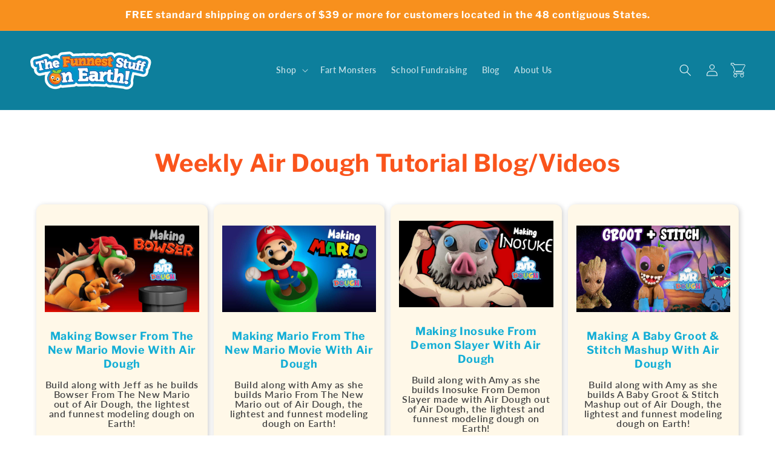

--- FILE ---
content_type: text/css
request_url: https://scentcoinc.com/cdn/shop/t/20/assets/base.css?v=139811983118645693231756227038
body_size: 9879
content:
/** Shopify CDN: Minification failed

Line 2956:16 Expected "]" to go with "["

**/
/* Color custom properties */

:root,
.color-background-1 {
    --color-foreground: var(--color-base-text);
    --color-background: var(--color-base-background-1);
    --gradient-background: var(--gradient-base-background-1);
}

.color-background-2 {
    --color-background: var(--color-base-background-2);
    --gradient-background: var(--gradient-base-background-2);
}

.color-inverse {
    --color-foreground: var(--color-base-background-1);
    --color-background: var(--color-base-text);
    --gradient-background: rgb(var(--color-base-text));
}

.color-accent-1 {
    --color-foreground: var(--color-base-solid-button-labels);
    --color-background: var(--color-base-accent-1);
    --gradient-background: var(--gradient-base-accent-1);
}

.color-accent-2 {
    --color-foreground: var(--color-base-solid-button-labels);
    --color-background: var(--color-base-accent-2);
    --gradient-background: var(--gradient-base-accent-2);
}

.color-foreground-outline-button {
    --color-foreground: var(--color-base-outline-button-labels);
}

.color-foreground-accent-1 {
    --color-foreground: var(--color-base-accent-1);
}

.color-foreground-accent-2 {
    --color-foreground: var(--color-base-accent-2);
}

:root,
.color-background-1 {
    --color-link: var(--color-base-outline-button-labels);
    --alpha-link: 0.85;
}

.color-background-2,
.color-inverse,
.color-accent-1,
.color-accent-2 {
    --color-link: var(--color-foreground);
    --alpha-link: 0.7;
}

:root,
.color-background-1 {
    --color-button: var(--color-base-accent-1);
    --color-button-text: var(--color-base-solid-button-labels);
    --alpha-button-background: 1;
    --alpha-button-border: 1;
}

.color-background-2,
.color-inverse,
.color-accent-1,
.color-accent-2 {
    --color-button: var(--color-foreground);
    --color-button-text: var(--color-background);
}

.button--secondary {
    --color-button: var(--color-base-outline-button-labels);
    --color-button-text: var(--color-base-outline-button-labels);
    --alpha-button-background: 0;
}

.color-background-2 .button--secondary,
.color-inverse .button--secondary,
.color-accent-1 .button--secondary,
.color-accent-2 .button--secondary {
    --color-button: var(--color-foreground);
    --color-button-text: var(--color-foreground);
}

.button--tertiary {
    --color-button: var(--color-base-outline-button-labels);
    --color-button-text: var(--color-base-outline-button-labels);
    --alpha-button-background: 0;
    --alpha-button-border: 0.2;
}

.color-background-2 .button--tertiary,
.color-inverse .button--tertiary,
.color-accent-1 .button--tertiary,
.color-accent-2 .button--tertiary {
    --color-button: var(--color-foreground);
    --color-button-text: var(--color-foreground);
}

:root,
.color-background-1 {
    --color-badge-background: var(--color-background);
    --color-badge-border: var(--color-foreground);
    --alpha-badge-border: 0.1;
}

.color-background-2,
.color-inverse,
.color-accent-1,
.color-accent-2 {
    --color-badge-background: var(--color-background);
    --color-badge-border: var(--color-background);
    --alpha-badge-border: 1;
}

:root,
.color-background-1,
.color-background-2 {
    --color-card-hover: var(--color-base-text);
}

.color-inverse {
    --color-card-hover: var(--color-base-background-1);
}

.color-accent-1,
.color-accent-2 {
    --color-card-hover: var(--color-base-solid-button-labels);
}

:root,
.color-icon-text {
    --color-icon: rgb(var(--color-base-text));
}

.color-icon-accent-1 {
    --color-icon: rgb(var(--color-base-accent-1));
}

.color-icon-accent-2 {
    --color-icon: rgb(var(--color-base-accent-2));
}

.color-icon-outline-button {
    --color-icon: rgb(var(--color-base-outline-button-labels));
}

/* base */

.no-js:not(html) {
    display: none !important;
}

html.no-js .no-js:not(html) {
    display: block !important;
}

.no-js-inline {
    display: none !important;
}

html.no-js .no-js-inline {
    display: inline-block !important;
}

html.no-js .no-js-hidden {
    display: none !important;
}

.page-width {
    max-width: var(--page-width);
    margin: 0 auto;
    padding: 0 1.5rem;
}

.page-width-desktop {
    padding: 0;
    margin: 0 auto;
}

@media screen and (min-width: 750px) {
    .page-width {
        padding: 0 5rem;
    }

    .page-width--narrow {
        padding: 0 9rem;
    }

    .page-width-desktop {
        padding: 0;
    }

    .page-width-tablet {
        padding: 0 5rem;
    }
}

@media screen and (min-width: 990px) {
    .page-width--narrow {
        max-width: 72.6rem;
        padding: 0;
    }

    .page-width-desktop {
        max-width: var(--page-width);
        padding: 0 5rem;
    }
}

.element-margin {
    margin-top: 5rem;
}

.spaced-section {
    margin-top: 5rem;
}

.spaced-section:last-child {
    margin-bottom: 5rem;
}

@media screen and (min-width: 750px) {
    .element-margin {
        margin-top: calc(5rem + var(--page-width-margin));
    }

    .spaced-section {
        margin-top: calc(5rem + var(--page-width-margin));
    }

    .spaced-section:last-child {
        margin-bottom: calc(5rem + var(--page-width-margin));
    }
}

.spaced-section--full-width+.spaced-section--full-width {
    margin-top: 0;
}

.spaced-section--full-width:first-child {
    margin-top: 0;
}

.spaced-section--full-width:last-child {
    margin-bottom: 0;
}

body,
.color-background-1,
.color-background-2,
.color-inverse,
.color-accent-1,
.color-accent-2 {
    /*   color: rgba(var(--color-foreground), 0.75); */
    color: rgba(var(--color-foreground));
    background-color: rgb(var(--color-background));
}

.background-secondary {
    background-color: rgba(var(--color-foreground), 0.04);
    padding: 4rem 0 5rem;
}

@media screen and (min-width: 750px) {
    .background-secondary {
        padding: calc(6rem + var(--page-width-margin)) 0 calc(5rem + var(--page-width-margin));
    }
}

.grid-auto-flow {
    display: grid;
    grid-auto-flow: column;
}

.page-margin,
.shopify-challenge__container {
    margin: 7rem auto;
}

.rte-width {
    max-width: 82rem;
    margin: 0 auto 2rem;
}

.list-unstyled {
    margin: 0;
    padding: 0;
    list-style: none;
}

.hidden {
    display: none !important;
}

.visually-hidden {
    position: absolute !important;
    overflow: hidden;
    width: 1px;
    height: 1px;
    margin: -1px;
    padding: 0;
    border: 0;
    clip: rect(0 0 0 0);
    word-wrap: normal !important;
}

.visually-hidden--inline {
    margin: 0;
    height: 1em;
}

.overflow-hidden {
    overflow: hidden;
}

.skip-to-content-link:focus {
    z-index: 9999;
    position: inherit;
    overflow: auto;
    width: auto;
    height: auto;
    clip: auto;
}

.full-width-link {
    position: absolute;
    top: 0;
    right: 0;
    bottom: 0;
    left: 0;
    z-index: 2;
}

::selection {
    background-color: rgba(var(--color-foreground), 0.2);
}

@font-face {
    font-family: 'boldervan';
    src: url('https://cdn.shopify.com/s/files/1/0785/0894/9791/files/boldenvan-webfont.woff2?v=1750779878') format('woff2');
    font-weight: normal;
    font-style: normal;
}

h1,
h2,
h3,
h4,
h5,
.h0,
.h1,
.h2,
.h3,
.h4,
.h5 {
    font-family: var(--font-heading-family);
    font-style: var(--font-heading-style);
    font-weight: var(--font-heading-weight);
    letter-spacing: 0.06rem;
    color: rgb(var(--color-foreground));
    line-height: 1.3;
}

.h0 {
    font-size: 4rem;
}

@media only screen and (min-width: 750px) {
    .h0 {
        font-size: 5.2rem;
    }
}

h1,
.h1 {
    font-size: 3rem;
}

@media only screen and (min-width: 750px) {

    h1,
    .h1 {
        font-size: 4rem;
    }
}

h2,
.h2 {
    font-size: 2rem;
}

@media only screen and (min-width: 750px) {

    h2,
    .h2 {
        font-size: 2.4rem;
    }
}

h3,
.h3 {
    font-size: 1.7rem;
}

@media only screen and (min-width: 750px) {

    h3,
    .h3 {
        font-size: 1.8rem;
    }
}

h4,
.h4 {
    font-family: var(--font-heading-family);
    font-style: var(--font-heading-style);
    font-size: 1.5rem;
}

h5,
.h5 {
    font-size: 1.2rem;
}

@media only screen and (min-width: 750px) {

    h5,
    .h5 {
        font-size: 1.3rem;
    }
}

h6,
.h6 {
    color: rgba(var(--color-foreground), 0.75);
    margin-block-start: 1.67em;
    margin-block-end: 1.67em;
}

blockquote {
    font-style: italic;
    color: rgba(var(--color-foreground), 0.75);
    border-left: 0.2rem solid rgba(var(--color-foreground), 0.2);
    padding-left: 1rem;
}

@media screen and (min-width: 750px) {
    blockquote {
        padding-left: 1.5rem;
    }
}

.caption {
    font-size: 1rem;
    letter-spacing: 0.07rem;
    line-height: 1.7;
}

@media screen and (min-width: 750px) {
    .caption {
        font-size: 1.2rem;
    }
}

.caption-with-letter-spacing {
    font-size: 1rem;
    letter-spacing: 0.13rem;
    line-height: 1.2;
    text-transform: uppercase;
}

.caption-large,
.customer .field input,
.customer select,
.field__input,
.form__label,
.select__select {
    font-size: 1.3rem;
    line-height: 1.5;
    letter-spacing: 0.04rem;
}

.color-foreground {
    color: rgb(var(--color-foreground));
}

table:not([class]) {
    table-layout: fixed;
    border-collapse: collapse;
    font-size: 1.4rem;
    border-style: hidden;
    box-shadow: 0 0 0 0.1rem rgba(var(--color-foreground), 0.2);
    /* draws the table border  */
}

table:not([class]) td,
table:not([class]) th {
    padding: 1em;
    border: 0.1rem solid rgba(var(--color-foreground), 0.2);
}

.hidden {
    display: none !important;
}

@media screen and (max-width: 749px) {
    .small-hide {
        display: none !important;
    }
}

@media screen and (min-width: 750px) and (max-width: 989px) {
    .medium-hide {
        display: none !important;
    }
}

@media screen and (min-width: 990px) {
    .large-up-hide {
        display: none !important;
    }
}

.center {
    text-align: center;
}

.right {
    text-align: right;
}

.uppercase {
    text-transform: uppercase;
}

.light {
    opacity: 0.7;
}

a:empty,
ul:empty,
dl:empty,
div:empty,
section:empty,
article:empty,
p:empty,
h1:empty,
h2:empty,
h3:empty,
h4:empty,
h5:empty,
h6:empty {
    display: none;
}

.link,
.customer a {
    cursor: pointer;
    display: inline-block;
    border: none;
    box-shadow: none;
    text-decoration: underline;
    text-underline-offset: 0.3rem;
    color: rgb(var(--color-link));
    background-color: transparent;
    font-size: 1.4rem;
    font-family: inherit;
}

.link--text {
    color: rgb(var(--color-foreground));
}

.link--text:hover {
    color: rgba(var(--color-foreground), 0.75);
}

.link-with-icon {
    display: inline-flex;
    font-size: 1.4rem;
    font-weight: 600;
    letter-spacing: 0.1rem;
    text-decoration: none;
    margin-bottom: 4.5rem;
    white-space: nowrap;
}

.link-with-icon .icon {
    width: 1.5rem;
    margin-left: 1rem;
}

.circle-divider::after {
    content: '\2022';
    margin: 0 1.3rem 0 1.5rem;
}

.circle-divider:last-of-type::after {
    display: none;
}

hr {
    border: none;
    height: 0.1rem;
    background-color: rgba(var(--color-foreground), 0.2);
    display: block;
    margin: 5rem 0;
}

@media screen and (min-width: 750px) {
    hr {
        margin: 7rem 0;
    }
}

.full-unstyled-link {
    text-decoration: none;
    color: currentColor;
    display: block;
}

.placeholder {
    background-color: rgba(var(--color-foreground), 0.04);
    color: rgba(var(--color-foreground), 0.55);
    fill: rgba(var(--color-foreground), 0.55);
}

details>* {
    box-sizing: border-box;
}

.break {
    word-break: break-word;
}

.visibility-hidden {
    visibility: hidden;
}

@media (prefers-reduced-motion) {
    .motion-reduce {
        transition: none !important;
    }
}

:root {
    --duration-short: 100ms;
    --duration-default: 200ms;
    --duration-long: 500ms;
}

.underlined-link,
.customer a {
    color: rgba(var(--color-link), var(--alpha-link));
    text-underline-offset: 0.3rem;
    text-decoration-thickness: 0.1rem;
    transition: text-decoration-thickness ease 100ms;
}

.underlined-link:hover,
.customer a:hover {
    color: rgb(var(--color-link));
    text-decoration-thickness: 0.2rem;
}

.icon-arrow {
    width: 1.5rem;
}

/* arrow animation */
.animate-arrow .icon-arrow path {
    transform: translateX(-0.25rem);
    transition: transform var(--duration-short) ease;
}

.animate-arrow:hover .icon-arrow path {
    transform: translateX(-0.05rem);
}

/* base-details-summary */
summary {
    cursor: pointer;
    list-style: none;
    position: relative;
}

summary .icon-caret {
    position: absolute;
    height: 0.6rem;
    right: 1.5rem;
    top: calc(50% - 0.2rem);
}

summary::-webkit-details-marker {
    display: none;
}

.disclosure-has-popup {
    position: relative;
}

.disclosure-has-popup[open]>summary::before {
    position: fixed;
    top: 0;
    right: 0;
    bottom: 0;
    left: 0;
    z-index: 2;
    display: block;
    cursor: default;
    content: ' ';
    background: transparent;
}

.disclosure-has-popup>summary::before {
    display: none;
}

.disclosure-has-popup[open]>summary+* {
    z-index: 100;
}

@media screen and (min-width: 750px) {
    .disclosure-has-popup[open]>summary+* {
        z-index: 4;
    }

    .facets .disclosure-has-popup[open]>summary+* {
        z-index: 2;
    }
}

/* base-focus */
/*
  Focus ring - default (with offset)
*/

*:focus {
    outline: 0;
    box-shadow: none;
}

*:focus-visible {
    outline: 0.2rem solid rgba(var(--color-foreground), 0.5);
    outline-offset: 0.3rem;
    box-shadow: 0 0 0 0.3rem rgb(var(--color-background)),
        0 0 0.5rem 0.4rem rgba(var(--color-foreground), 0.3);
}

/* Fallback - for browsers that don't support :focus-visible, a fallback is set for :focus */
.focused,
.no-js *:focus {
    outline: 0.2rem solid rgba(var(--color-foreground), 0.5);
    outline-offset: 0.3rem;
    box-shadow: 0 0 0 0.3rem rgb(var(--color-background)),
        0 0 0.5rem 0.4rem rgba(var(--color-foreground), 0.3);
}

/* Negate the fallback side-effect for browsers that support :focus-visible */
.no-js *:focus:not(:focus-visible) {
    outline: 0;
    box-shadow: none;
}

/*
  Focus ring - inset
*/

.focus-inset:focus-visible {
    outline: 0.2rem solid rgba(var(--color-foreground), 0.5);
    outline-offset: -0.2rem;
    box-shadow: 0 0 0.2rem 0 rgba(var(--color-foreground), 0.3);
}

.focused.focus-inset,
.no-js .focus-inset:focus {
    outline: 0.2rem solid rgba(var(--color-foreground), 0.5);
    outline-offset: -0.2rem;
    box-shadow: 0 0 0.2rem 0 rgba(var(--color-foreground), 0.3);
}

.no-js .focus-inset:focus:not(:focus-visible) {
    outline: 0;
    box-shadow: none;
}

/*
  Focus ring - none
*/

/* Dangerous for a11y - Use with care */
.focus-none {
    box-shadow: none !important;
    outline: 0 !important;
}

.focus-offset:focus-visible {
    outline: 0.2rem solid rgba(var(--color-foreground), 0.5);
    outline-offset: 1rem;
    box-shadow: 0 0 0 1rem rgb(var(--color-background)),
        0 0 0.2rem 1.2rem rgba(var(--color-foreground), 0.3);
}

.focus-offset.focused,
.no-js .focus-offset:focus {
    outline: 0.2rem solid rgba(var(--color-foreground), 0.5);
    outline-offset: 1rem;
    box-shadow: 0 0 0 1rem rgb(var(--color-background)),
        0 0 0.2rem 1.2rem rgba(var(--color-foreground), 0.3);
}

.no-js .focus-offset:focus:not(:focus-visible) {
    outline: 0;
    box-shadow: none;
}

/* component-title */
.title,
.title-wrapper-with-link {
    margin: 3rem 0 2rem;
}

.title-wrapper-with-link .title {
    margin: 0;
}

.title .link {
    font-size: inherit;
}

.title-wrapper {
    margin-bottom: 3rem;
}

.title-wrapper-with-link {
    display: flex;
    justify-content: space-between;
    align-items: flex-end;
    gap: 1rem;
    margin: 4rem 0 3rem;
    flex-wrap: wrap;
}

.title--primary {
    margin: 4rem 0;
}

.title-wrapper--self-padded-tablet-down,
.title-wrapper--self-padded-mobile {
    padding-left: 1.5rem;
    padding-right: 1.5rem;
}

@media screen and (min-width: 750px) {
    .title-wrapper--self-padded-mobile {
        padding-left: 0;
        padding-right: 0;
    }
}

@media screen and (min-width: 990px) {

    .title,
    .title-wrapper-with-link {
        margin: 5rem 0 3rem;
    }

    .title--primary {
        margin: 2rem 0;
    }

    .title-wrapper-with-link {
        align-items: center;
    }

    .title-wrapper-with-link .title {
        margin-bottom: 0;
    }

    .title-wrapper--self-padded-tablet-down {
        padding-left: 0;
        padding-right: 0;
    }
}

.title-wrapper-with-link .link-with-icon {
    margin: 0;
    flex-shrink: 0;
    display: flex;
    align-items: center;
}

.title-wrapper-with-link .link-with-icon svg {
    width: 1.5rem;
}

.title-wrapper-with-link a {
    color: rgb(var(--color-link));
    margin-top: 0;
    flex-shrink: 0;
}

@media screen and (min-width: 990px) {
    .title-wrapper-with-link.title-wrapper-with-link--no-heading {
        display: none;
    }
}

.subtitle {
    font-size: 1.8rem;
    line-height: 1.8;
    letter-spacing: 0.05rem;
    color: rgba(var(--color-foreground), 0.7);
}

/* component-grid */
.grid {
    display: flex;
    flex-wrap: wrap;
    margin-bottom: 2rem;
    margin-left: -0.5rem;
    padding: 0;
    list-style: none;
}

@media screen and (min-width: 750px) {
    .grid {
        margin-left: -1rem;
    }
}

.grid__item {
    padding-left: 0.5rem;
    padding-bottom: 0.5rem;
    width: calc(25% - 0.5rem * 3 / 4);
    max-width: 50%;
    flex-grow: 1;
    flex-shrink: 0;
}

@media screen and (min-width: 750px) {
    .grid__item {
        padding-left: 1rem;
        padding-bottom: 1rem;
        width: calc(25% - 1rem * 3 / 4);
        max-width: 50%;
    }
}

.grid--gapless .grid__item {
    padding-left: 0;
    padding-bottom: 0;
}

@media screen and (max-width: 749px) {
    .grid__item.slider__slide--full-width {
        width: 100%;
        max-width: none;
    }
}

@media screen and (min-width: 750px) and (max-width: 989px) {
    .grid--one-third-max.grid--3-col-tablet .grid__item {
        max-width: 33.33%;
    }
}

@media screen and (min-width: 990px) {
    .grid--quarter-max.grid--4-col-desktop .grid__item {
        max-width: 25%;
    }
}

.grid--1-col .grid__item {
    max-width: 100%;
    width: 100%;
}

.grid--3-col .grid__item {
    width: calc(33.33% - 0.5rem * 2 / 3);
}

@media screen and (min-width: 750px) {
    .grid--3-col .grid__item {
        width: calc(33.33% - 1rem * 2 / 3);
    }
}

.grid--2-col .grid__item {
    width: calc(50% - 0.5rem / 2);
}

@media screen and (min-width: 750px) {
    .grid--2-col .grid__item {
        width: calc(50% - 1rem / 2);
    }

    .grid--4-col-tablet .grid__item {
        width: calc(25% - 1rem * 3 / 4);
    }

    .grid--3-col-tablet .grid__item {
        width: calc(33.33% - 1rem * 2 / 3);
    }

    .grid--2-col-tablet .grid__item {
        width: calc(50% - 1rem / 2);
    }
}

@media screen and (min-width: 990px) {
    .grid--4-col-desktop .grid__item {
        width: calc(25% - 1rem * 3 / 4);
    }

    .grid--3-col-desktop .grid__item {
        width: calc(33.33% - 1rem * 2 / 3);
    }

    .grid--2-col-desktop .grid__item {
        width: calc(50% - 1rem / 2);
    }
}

.grid__item--vertical-align {
    align-self: center;
}

.grid__item--full-width {
    flex: 0 0 100%;
    max-width: 100%;
}

@media screen and (max-width: 749px) {
    .grid--peek.slider--mobile {
        margin: 0;
        width: 100%;
    }

    .grid--peek.slider--mobile .grid__item {
        box-sizing: content-box;
        margin: 0;
    }

    .grid--peek .grid__item {
        width: calc(50% - 3.75rem / 2);
    }

    .grid--peek .grid__item:first-of-type {
        padding-left: 1.5rem;
    }

    .grid--peek .grid__item:last-of-type {
        padding-right: 1.5rem;
    }
}

@media screen and (min-width: 750px) and (max-width: 989px) {
    .slider--tablet.grid--peek .grid__item {
        width: calc(25% - 4rem * 3 / 4);
    }

    .slider--tablet.grid--peek.grid--3-col-tablet .grid__item {
        width: calc(33.33% - 4rem * 2 / 3);
    }

    .slider--tablet.grid--peek.grid--2-col-tablet .grid__item {
        width: calc(50% - 4rem / 2);
    }

    .slider--tablet.grid--peek .grid__item:first-of-type {
        padding-left: 1.5rem;
    }

    .slider--tablet.grid--peek .grid__item:last-of-type {
        padding-right: 1.5rem;
    }
}

@media screen and (max-width: 989px) {
    .slider--tablet.grid--peek {
        margin: 0;
        width: 100%;
    }

    .slider--tablet.grid--peek .grid__item {
        box-sizing: content-box;
        margin: 0;
    }
}

/* component-media */
.media {
    display: block;
    background-color: rgba(var(--color-foreground), 0.1);
    position: relative;
    overflow: hidden;
}

.media--transparent {
    background-color: transparent;
}

.media>*:not(.zoom):not(.deferred-media__poster-button),
.media model-viewer {
    display: block;
    max-width: 100%;
    position: absolute;
    top: 0;
    left: 0;
    height: 100%;
    width: 100%;
}

.media>img {
    object-fit: cover;
    object-position: center center;
    transition: opacity 0.4s cubic-bezier(0.25, 0.46, 0.45, 0.94);
}

.media--square {
    padding-bottom: 100%;
}

.media--portrait {
    padding-bottom: 125%;
}

.media--landscape {
    padding-bottom: 66.6%;
}

.media--cropped {
    padding-bottom: 56%;
}

.media--16-9 {
    padding-bottom: 56.25%;
}

.media--circle {
    padding-bottom: 100%;
    border-radius: 50%;
}

.media.media--hover-effect>img+img {
    opacity: 0;
}

@media screen and (min-width: 990px) {
    .media--cropped {
        padding-bottom: 63%;
    }
}

deferred-media {
    display: block;
}

/* component-button */
/* Button - default */

.button,
.shopify-challenge__button,
.customer button {
    cursor: pointer;
    display: inline-flex;
    justify-content: center;
    align-items: center;
    box-sizing: border-box;
    font: inherit;
    padding: 0.9rem 3rem 1.1rem;
    text-decoration: none;
    border: 0.1rem solid transparent;
    border-radius: 0;
    background-color: rgba(var(--color-button), var(--alpha-button-background));
    box-shadow: 0 0 0 0.1rem rgba(var(--color-button), var(--alpha-button-border));
    color: rgb(var(--color-button-text));
    min-width: 12rem;
    min-height: 4.5rem;
    transition: box-shadow var(--duration-short) ease;
    -webkit-appearance: none;
    appearance: none;
}

.button:focus-visible {
    box-shadow: 0 0 0 0.1rem rgba(var(--color-button), var(--alpha-button-border)),
        0 0 0 0.3rem rgb(var(--color-background)),
        0 0 0.5rem 0.4rem rgba(var(--color-foreground), 0.3);
}

.button:focus {
    box-shadow: 0 0 0 0.1rem rgba(var(--color-button), var(--alpha-button-border)),
        0 0 0 0.3rem rgb(var(--color-background)),
        0 0 0.5rem 0.4rem rgba(var(--color-foreground), 0.3);
}

.button:focus:not(:focus-visible) {
    box-shadow: 0 0 0 0.1rem rgba(var(--color-button), var(--alpha-button-border));
}

.button::selection,
.shopify-challenge__button::selection,
.customer button::selection {
    background-color: rgba(var(--color-button-text), 0.3);
}

.button,
.button-label,
.shopify-challenge__button,
.customer button {
    font-size: 1.5rem;
    letter-spacing: 0.1rem;
    line-height: 1.2;
}

.button--tertiary {
    font-size: 1.2rem;
    padding: 1rem 1.5rem;
    min-width: 9rem;
    min-height: 3.5rem;
}

.button--small {
    padding: 1.2rem 2.6rem;
}

/* Button - hover */

.button:not([disabled]):hover,
.shopify-challenge__button:hover,
.customer button:hover {
    box-shadow: 0 0 0 0.2rem rgba(var(--color-button), var(--alpha-button-border));
}

/* Button - other */

.button:disabled,
.button[aria-disabled='true'],
.button.disabled,
.customer button:disabled,
.customer button[aria-disabled='true'],
.customer button.disabled {
    cursor: not-allowed;
    opacity: 0.5;
}

.button--full-width {
    display: flex;
    width: 100%;
}

.button.loading {
    color: transparent;
    position: relative;
}

@media screen and (forced-colors: active) {
    .button.loading {
        color: rgb(var(--color-foreground));
    }
}

.button.loading>.loading-overlay__spinner {
    top: 50%;
    left: 50%;
    transform: translate(-50%, -50%);
    position: absolute;
    height: 100%;
    display: flex;
}

/* Button - social share */

.share-button {
    display: block;
    position: relative;
}

.share-button details {
    width: fit-content;
}

.share-button__button {
    font-size: 1.4rem;
    display: flex;
    min-height: 2.4rem;
    align-items: center;
    color: rgb(var(--color-link));
    margin-left: 0;
    padding-left: 0;
}

details[open]>.share-button__fallback {
    animation: animateMenuOpen var(--duration-default) ease;
}

.share-button__button:hover {
    text-decoration: underline;
    text-underline-offset: 0.3rem;
}

.share-button__button,
.share-button__fallback button {
    cursor: pointer;
    background-color: transparent;
    border: none;
}

.share-button__button .icon-share {
    margin-right: 1rem;
}

.share-button__fallback {
    background: rgb(var(--color-background));
    display: flex;
    align-items: center;
    position: absolute;
    top: 3rem;
    left: 0.1rem;
    z-index: 3;
    width: 100%;
    min-width: 31rem;
    box-shadow: 0 0 0 0.1rem rgba(var(--color-foreground), 0.55);
}

.share-button__fallback button {
    width: 4.4rem;
    height: 4.4rem;
    padding: 0;
    flex-shrink: 0;
    display: flex;
    justify-content: center;
    align-items: center;
}

.share-button__fallback button:hover {
    color: rgba(var(--color-foreground), 0.75);
}

.share-button__fallback button:hover svg {
    transform: scale(1.07);
}

.share-button__close:not(.hidden)+.share-button__copy {
    display: none;
}

.share-button__close,
.share-button__copy {
    background-color: transparent;
    color: rgb(var(--color-foreground));
}

.share-button__fallback .field__input {
    box-shadow: none;
    text-overflow: ellipsis;
    white-space: nowrap;
    overflow: hidden;
}

.share-button__fallback .icon {
    width: 1.5rem;
    height: 1.5rem;
}

.share-button__message:not(:empty) {
    display: flex;
    align-items: center;
    width: 100%;
    height: 100%;
    margin-top: 0;
    padding: 0.8rem 0 0.8rem 1.5rem;
}

.share-button__message:not(:empty):not(.hidden)~* {
    display: none;
}

/* component-form */
.field__input,
.select__select,
.customer .field input,
.customer select {
    -webkit-appearance: none;
    appearance: none;
    background-color: transparent;
    border: 0.1rem solid transparent;
    border-radius: 0;
    color: rgb(var(--color-foreground));
    font-size: 1.6rem;
    width: 100%;
    box-shadow: 0 0 0 0.1rem rgba(var(--color-foreground), 0.55);
    height: 4.5rem;
    box-sizing: border-box;
    transition: box-shadow var(--duration-short) ease;
}

.select__select {
    font-family: var(--font-body-family);
    font-style: var(--font-body-style);
    font-weight: var(--font-body-weight);
    font-size: 1.2rem;
    color: rgba(var(--color-foreground), 0.75);
}

.field__input:hover,
.select__select:hover,
.customer .field input:hover,
.customer select:hover,
.localization-form__select:hover {
    box-shadow: 0 0 0 0.2rem rgba(var(--color-foreground), 0.55);
}

.field__input:focus,
.select__select:focus,
.customer .field input:focus,
.customer select:focus,
.localization-form__select:focus {
    box-shadow: 0 0 0 0.2rem rgba(var(--color-foreground), 0.75);
    outline: transparent;
}

.text-area,
.select {
    display: inline-block;
    position: relative;
    width: 100%;
}

/* Select */

.select .icon-caret,
.customer select+svg {
    height: 0.6rem;
    pointer-events: none;
    position: absolute;
    top: calc(50% - 0.2rem);
    right: 1.5rem;
}

.select__select,
.customer select {
    cursor: pointer;
    line-height: 1.6;
    padding: 0 4rem 0 1.5rem;
}

/* Field */

.field {
    position: relative;
    width: 100%;
    display: flex;
}

.customer .field {
    display: block;
}

.field--with-error {
    flex-wrap: wrap;
}

.field__input,
.customer .field input {
    flex-grow: 1;
    text-align: left;
    padding: 1.5rem;
}

.field__label,
.customer .field label {
    font-size: 1.6rem;
    left: 1.5rem;
    top: 1rem;
    margin-bottom: 0;
    pointer-events: none;
    position: absolute;
    transition: top var(--duration-short) ease,
        font-size var(--duration-short) ease;
    /*   color: rgba(var(--color-foreground), 0.75); */
    color: rgba(var(--color-foreground));
    letter-spacing: 0.1rem;
    line-height: 1.5;
}

.field__input:focus~.field__label,
.field__input:not(:placeholder-shown)~.field__label,
.field__input:-webkit-autofill~.field__label,
.customer .field input:focus~label,
.customer .field input:not(:placeholder-shown)~label,
.customer .field input:-webkit-autofill~label {
    font-size: 1rem;
    top: 0.3em;
    letter-spacing: 0.04rem;
}

.field__input:focus,
.field__input:not(:placeholder-shown),
.field__input:-webkit-autofill,
.customer .field input:focus,
.customer .field input:not(:placeholder-shown),
.customer .field input:-webkit-autofill {
    padding: 2.2rem 1.5rem 0.8rem;
}

.field__input::-webkit-search-cancel-button,
.customer .field input::-webkit-search-cancel-button {
    display: none;
}

.field__input::placeholder,
.customer .field input::placeholder {
    opacity: 0;
}

.field__button {
    align-items: center;
    background-color: transparent;
    border: 0;
    color: currentColor;
    cursor: pointer;
    display: flex;
    height: 4.4rem;
    justify-content: center;
    overflow: hidden;
    padding: 0;
    position: absolute;
    right: 0;
    top: 0;
    width: 4.4rem;
}

.field__button>svg {
    height: 2.5rem;
    width: 2.5rem;
}

.field__input:-webkit-autofill~.field__button,
.field__input:-webkit-autofill~.field__label,
.customer .field input:-webkit-autofill~label {
    color: rgb(0, 0, 0);
}

/* Text area */

.text-area {
    font-family: var(--font-body-family);
    font-style: var(--font-body-style);
    font-weight: var(--font-body-weight);
    padding: 1.2rem;
    min-height: 10rem;
    resize: none;
}

.text-area--resize-vertical {
    resize: vertical;
}

input[type='checkbox'] {
    display: inline-block;
    width: auto;
    margin-right: 0.5rem;
}

/* Form global */

.form__label {
    display: block;
    margin-bottom: 0.6rem;
}

.form__message {
    align-items: center;
    display: flex;
    font-size: 1.4rem;
    line-height: 1;
    margin-top: 1rem;
}

.form__message--large {
    font-size: 1.6rem;
}

.customer .field .form__message {
    font-size: 1.4rem;
    text-align: left;
}

.form__message .icon,
.customer .form__message svg {
    flex-shrink: 0;
    height: 1.3rem;
    margin-right: 0.5rem;
    width: 1.3rem;
}

.form__message--large .icon,
.customer .form__message svg {
    height: 1.5rem;
    width: 1.5rem;
    margin-right: 1rem;
}

.customer .field .form__message svg {
    align-self: start;
}

.form-status {
    margin: 0;
    font-size: 1.6rem;
}

.form-status-list {
    padding: 0;
    margin: 2rem 0 4rem;
}

.form-status-list li {
    list-style-position: inside;
}

.form-status-list .link::first-letter {
    text-transform: capitalize;
}

/* component-quantity */
.quantity {
    border: 0.1rem solid rgba(var(--color-base-text), 0.08);
    position: relative;
    height: 4.5rem;
    width: 14rem;
    display: flex;
}

.quantity__input {
    color: currentColor;
    font-size: 1.4rem;
    font-weight: 500;
    opacity: 0.85;
    text-align: center;
    background-color: transparent;
    border: 0;
    padding: 0 0.5rem;
    width: 100%;
    flex-grow: 1;
    -webkit-appearance: none;
    appearance: none;
}

.quantity__button {
    width: 4.5rem;
    flex-shrink: 0;
    font-size: 1.8rem;
    border: 0;
    background-color: transparent;
    cursor: pointer;
    display: flex;
    align-items: center;
    justify-content: center;
    color: rgb(var(--color-foreground));
    padding: 0;
}

.quantity__button svg {
    width: 1rem;
    pointer-events: none;
}

.quantity__input:-webkit-autofill,
.quantity__input:-webkit-autofill:hover,
.quantity__input:-webkit-autofill:active {
    box-shadow: 0 0 0 10rem rgb(var(--color-background)) inset !important;
    -webkit-box-shadow: 0 0 0 10rem rgb(var(--color-background)) inset !important;
}

.quantity__input::-webkit-outer-spin-button,
.quantity__input::-webkit-inner-spin-button {
    -webkit-appearance: none;
    margin: 0;
}

.quantity__input[type='number'] {
    -moz-appearance: textfield;
}

/* component-modal */
.modal__toggle {
    list-style-type: none;
}

.no-js details[open] .modal__toggle {
    position: absolute;
    z-index: 2;
}

.modal__toggle-close {
    display: none;
}

.no-js details[open] svg.modal__toggle-close {
    display: flex;
    z-index: 1;
    height: 1.7rem;
    width: 1.7rem;
}

.modal__toggle-open {
    display: flex;
}

.no-js details[open] .modal__toggle-open {
    display: none;
}

.no-js .modal__close-button.link {
    display: none;
}

.modal__close-button.link {
    display: flex;
    justify-content: center;
    align-items: center;
    padding: 0rem;
    height: 4.4rem;
    width: 4.4rem;
    background-color: transparent;
}

.modal__close-button .icon {
    width: 1.7rem;
    height: 1.7rem;
}

.modal__content {
    position: absolute;
    top: 0;
    left: 0;
    right: 0;
    bottom: 0;
    background: rgb(var(--color-background));
    z-index: 4;
    display: flex;
    justify-content: center;
    align-items: center;
}

.media-modal {
    cursor: zoom-out;
}

.media-modal .deferred-media {
    cursor: initial;
}

/* component-cart-count-bubble */
.cart-count-bubble:empty {
    display: none;
}

.cart-count-bubble {
    position: absolute;
    background-color: rgb(var(--color-button));
    color: rgb(var(--color-button-text));
    height: 1.7rem;
    width: 1.7rem;
    border-radius: 100%;
    display: flex;
    justify-content: center;
    align-items: center;
    font-size: 0.9rem;
    bottom: 0.8rem;
    left: 2.2rem;
    line-height: 1.1;
}

/* section-announcement-bar */
#shopify-section-announcement-bar {
    z-index: 4;
}

.announcement-bar {
    border-bottom: 0.1rem solid rgba(var(--color-foreground), 0.08);
    color: rgb(var(--color-foreground));
}

.announcement-bar__link {
    display: block;
    width: 100%;
    padding: 1rem 2rem;
    text-decoration: none;
}

.announcement-bar__link:hover {
    color: rgb(var(--color-foreground));
    background-color: rgba(var(--color-card-hover), 0.06);
}

.announcement-bar__link .icon-arrow {
    display: inline-block;
    pointer-events: none;
    margin-left: 0.8rem;
    vertical-align: middle;
    margin-bottom: 0.2rem;
}

.announcement-bar__link .announcement-bar__message {
    padding: 0;
}

.announcement-bar__message {
    text-align: center;
    padding: 1rem 2rem;
    margin: 0;
    letter-spacing: 0.1rem;
}

/* section-header */
#shopify-section-header {
    z-index: 3;
}

.shopify-section-header-sticky {
    position: sticky;
    top: 0;
}

.shopify-section-header-hidden {
    transform: translateY(-100%);
}

#shopify-section-header.animate {
    transition: transform 0.15s ease-out;
}

/* Main Header Layout */
.header-wrapper {
    display: block;
    position: relative;
    background-color: rgb(var(--color-background));
}

.header-wrapper--border-bottom {
    border-bottom: 0.1rem solid rgba(var(--color-foreground), 0.08);
}

.header {
    display: grid;
    grid-template-areas: 'left-icon heading icons';
    grid-template-columns: 1fr 2fr 1fr;
    align-items: center;
    padding-top: 1rem;
    padding-bottom: 1rem;
}

@media screen and (min-width: 990px) {
    .header {
        padding-top: 2rem;
        padding-bottom: 2rem;
    }

    .header--has-menu:not(.header--middle-left) {
        padding-bottom: 0;
    }

    .header--top-left {
        grid-template-areas:
            'heading icons'
            'navigation navigation';
        grid-template-columns: 1fr auto;
    }

    .header--middle-left {
        grid-template-areas: 'heading navigation icons';
        grid-template-columns: auto 1fr auto;
        column-gap: 2rem;
    }

    .header--top-center {
        grid-template-areas:
            'left-icon heading icons'
            'navigation navigation navigation';
    }

    .header--middle-left .header__inline-menu {
        min-width: 45rem;
    }

    .header:not(.header--middle-left) .header__inline-menu {
        margin-top: 1.05rem;
    }
}

.header *[tabindex='-1']:focus {
    outline: none;
}

.header__heading {
    margin: 0;
    line-height: 0;
}

.header>.header__heading-link {
    line-height: 0;
}

.header__heading,
.header__heading-link {
    grid-area: heading;
    justify-self: center;
}

.header__heading-link {
    display: inline-block;
    padding: 0.75rem;
    text-decoration: none;
    word-break: break-word;
}

.header__heading-link:hover .h2 {
    color: rgb(var(--color-foreground));
}

.header__heading-link .h2 {
    line-height: 1;
    color: rgba(var(--color-foreground), 0.75);
}

/*   ------------------------------------------START CUSTOM LOGO SIZE */
@media screen and (min-width: 990px) {
    .header__heading-logo {
        height: auto;
        min-width: 250px;
        max-width: 400px;
    }
}

/*   ------------------------------------------END CUSTOM LOGO SIZE */

.header__heading-logo {
    height: auto;
    width: 100%;
}

@media screen and (min-width: 990px) {
    .header__heading-link {
        margin-left: -0.75rem;
    }

    .header__heading,
    .header__heading-link {
        justify-self: start;
    }

    .header--top-center .header__heading-link,
    .header--top-center .header__heading {
        justify-self: center;
    }
}

/* Header icons */
.header__icons {
    display: flex;
    grid-area: icons;
    justify-self: end;
}

.header__icon:not(.header__icon--summary),
.header__icon span {
    display: flex;
    align-items: center;
    justify-content: center;
}

.header__icon {
    color: rgb(var(--color-foreground));
}

.header__icon span {
    height: 100%;
}

.header__icon::after {
    content: none;
}

.header__icon:hover .icon,
.modal__close-button:hover .icon {
    transform: scale(1.07);
}

.header__icon .icon {
    height: 2rem;
    width: 2rem;
    fill: none;
    vertical-align: middle;
}

.header__icon,
.header__icon--cart .icon {
    height: 4.4rem;
    width: 4.4rem;
}

.header__icon--cart {
    position: relative;
    margin-right: -1.2rem;
}

@media screen and (max-width: 989px) {
    menu-drawer~.header__icons .header__icon--account {
        display: none;
    }
}

/* Search */
menu-drawer+.header__search {
    display: none;
}

.header>.header__search {
    grid-area: left-icon;
    justify-self: start;
}

.header:not(.header--has-menu) *>.header__search {
    display: none;
}

.header__search {
    display: inline-flex;
    line-height: 0;
}

.header--top-center>.header__search {
    display: none;
}

.header--top-center *>.header__search {
    display: inline-flex;
}

@media screen and (min-width: 990px) {

    .header:not(.header--top-center) *>.header__search,
    .header--top-center>.header__search {
        display: inline-flex;
    }

    .header:not(.header--top-center)>.header__search,
    .header--top-center *>.header__search {
        display: none;
    }
}

.no-js .predictive-search {
    display: none;
}

details[open]>.search-modal {
    opacity: 1;
    animation: animateMenuOpen var(--duration-default) ease;
}

details[open] .modal-overlay {
    display: block;
}

details[open] .modal-overlay::after {
    position: absolute;
    content: '';
    background-color: rgb(var(--color-foreground), 0.5);
    top: 100%;
    left: 0;
    right: 0;
    height: 100vh;
}

.no-js details[open]>.header__icon--search {
    top: 1rem;
    right: 0.5rem;
}

.search-modal {
    opacity: 0;
    border-bottom: 0.1rem solid rgba(var(--color-foreground), 0.08);
    height: 100%;
}

.search-modal__content {
    display: flex;
    align-items: center;
    justify-content: center;
    width: 100%;
    height: 100%;
    padding: 0 5rem 0 1rem;
    line-height: 1.8;
}

.search-modal__form {
    width: 100%;
}

.search-modal__close-button {
    position: absolute;
    right: 0.3rem;
}

@media screen and (min-width: 750px) {
    .search-modal__close-button {
        right: 1rem;
    }

    .search-modal__content {
        padding: 0 6rem;
    }
}

@media screen and (min-width: 990px) {
    .search-modal__form {
        max-width: 47.8rem;
    }

    .search-modal__close-button {
        position: initial;
        margin-left: 0.5rem;
    }
}

/* Header menu drawer */
.header__icon--menu .icon {
    display: block;
    position: absolute;
    opacity: 1;
    transform: scale(1);
    transition: transform 150ms ease, opacity 150ms ease;
}

details:not([open])>.header__icon--menu .icon-close,
details[open]>.header__icon--menu .icon-hamburger {
    visibility: hidden;
    opacity: 0;
    transform: scale(0.8);
}

.js details[open]:not(.menu-opening)>.header__icon--menu .icon-close {
    visibility: hidden;
}

.js details[open]:not(.menu-opening)>.header__icon--menu .icon-hamburger {
    visibility: visible;
    opacity: 1;
    transform: scale(1.07);
}

.header__inline-menu details[open]>.header__submenu {
    opacity: 1;
    transform: translateY(0);
    animation: animateMenuOpen var(--duration-default) ease;
    z-index: 1;
}

/* Header menu */
.header__inline-menu {
    margin-left: -1.2rem;
    grid-area: navigation;
    display: none;
}

.header--top-center .header__inline-menu,
.header--top-center .header__heading-link {
    margin-left: 0;
}

@media screen and (min-width: 990px) {
    .header__inline-menu {
        display: block;
    }

    .header--top-center .header__inline-menu {
        justify-self: center;
    }

    .header--top-center .header__inline-menu>.list-menu--inline {
        justify-content: center;
    }

    .header--middle-left .header__inline-menu {
        margin-left: 0;
    }
}

.header__menu {
    padding: 0 1rem;
}

.header__menu-item {
    padding: 1.2rem;
    text-decoration: none;
    color: rgba(var(--color-foreground), 0.75);
}

.header__menu-item:hover {
    color: rgb(var(--color-foreground));
}

.header__menu-item span {
    transition: text-decoration var(--duration-short) ease;
}

.header__menu-item:hover span {
    text-decoration: underline;
    text-underline-offset: 0.3rem;
}

.header__active-menu-item {
    transition: text-decoration-thickness var(--duration-short) ease;
    color: rgb(var(--color-foreground));
    text-decoration: underline;
    text-underline-offset: 0.3rem;
}

.header__menu-item:hover .header__active-menu-item {
    text-decoration-thickness: 0.2rem;
}

.header__submenu {
    transition: opacity var(--duration-default) ease,
        transform var(--duration-default) ease;
}

.header__submenu.list-menu {
    padding: 2rem 0;
}

.header__submenu .header__submenu {
    background-color: rgba(var(--color-foreground), 0.03);
    padding: 0.5rem 0;
    margin: 0.5rem 0;
}

.header__submenu .header__menu-item:after {
    right: 2rem;
}

.header__submenu .header__menu-item {
    padding: 0.95rem 3.5rem 0.95rem 2rem;
}

.header__submenu .header__submenu .header__menu-item {
    padding-left: 3rem;
}

.header__menu-item .icon-caret {
    right: 0.8rem;
}

.header__submenu .icon-caret {
    right: 2rem;
}

details-disclosure>details {
    position: relative;
}

@keyframes animateMenuOpen {
    0% {
        opacity: 0;
        transform: translateY(-1.5rem);
    }

    100% {
        opacity: 1;
        transform: translateY(0);
    }
}

.overflow-hidden-mobile,
.overflow-hidden-tablet {
    overflow: hidden;
}

@media screen and (min-width: 750px) {
    .overflow-hidden-mobile {
        overflow: auto;
    }
}

@media screen and (min-width: 990px) {
    .overflow-hidden-tablet {
        overflow: auto;
    }
}

.badge {
    border: 1px solid transparent;
    border-radius: 4rem;
    display: inline-block;
    font-size: 1.2rem;
    letter-spacing: 0.1rem;
    line-height: 1;
    padding: 0.6rem 1.3rem;
    text-align: center;
    background-color: #13aed6;
    border-color: rgba(var(--color-badge-border), var(--alpha-badge-border));
    color: #fff;
    word-break: break-word;
}

.gradient {
    background: var(--color-background);
    background: var(--gradient-background);
    background-attachment: fixed;
}

@media screen and (forced-colors: active) {
    .icon {
        color: CanvasText;
        fill: CanvasText !important;
    }

    .icon-close-small path {
        stroke: CanvasText;
    }
}



/* BREADCRUMB POSITIONING */
.breadcrumb {
    margin-left: 45px;
    margin-bottom: 10px;
    font-size: 0.9em;
    margin-top: 2rem;
}

.breadcrumb a {

    color: #13AED6;
}

/* Make Collection Header Title Scentco Blue */
.collection-hero__title {
    color: #13AED6;
}

.tmenu_item_display_header>.tmenu_item_link {
    font-weight: 600 !important;
    color: red;
}

a.list-menu__item--link {
    line-height: 1.2;
}


/*================ Blog ================*/
.__pf .pf-15_ a {
    color: #13AED6;
    text-decoration: none;
}


.pf-35_ a {

    color: #fa541c;
    text-decoration: none;

}

#shopify-section-template--15165821190333__1634928451084144ab a {
    color: #13AED6;
}


/*================ Air Dough Instructions Button Color ================*/

#text .__pf {

    color: #fff;
    text-decoration: none;

}



/*================ MAKING NAV BAR DISAPPEAR ================*/

@media screen and (max-width: 989.09px) {
    header .tmenu_wrapper {

        display: none;
        font-size: 1rem;
    }

    #Banner-template--15165821157565__image_banner {

        min-height: auto;

        height: auto;
    }
}


@media screen and (max-width: 1407px) {
    .header__heading-logo {

        min-width: 100%;
    }

    header .tmenu_navbar {

        min-width: 50%;
    }


    header .tmenu_nav .tmenu_item,
    .tmenu_nav .tmenu_item .tmenu_item_link {

        font-size: 1.5rem;
    }

    sticky-header {
        width: 100%
    }

    header .tmenu_nav {
        width: 100%;
        display: block !important;
    }
}


/*================ Hide Weird Menu ================*/

@media screen and (min-width: 990px) {
    .header__inline-menu {}

    .tmenu_item_mobile {
        display: inline-block !important;

    }

    header .tmenu_item_mobile .tmenu_indicator {
        display: none !important;
    }


    header .header__inline-menu .tmenu_item_text {
        color: #fff !important;
        font-family: Open Sans !important;
        font-weight: 400 !important;

    }

    .header--middle-left .header__inline-menu {

        margin: 0 auto;
    }
}

/*================ Password Form Clearance Pages ================*/

#ec-password {
    height: 50px;

}


#ec-password-submit {

    padding: .9rem 3rem 1.1rem;
    font: inherit;
    background-color: rgba(var(--color-button), var(--alpha-button-background));
    color: rgb(var(--color-button-text));
    border-color: rgba(var(--color-button), var(--alpha-button-background));
}

#ec-password:focus-visible {
    outline: none;
    box-shadow: none;
}



/*================ Checkout View All Button ================*/
.collection .center a {

    margin-top: 40px;

}



/*================ Checkout View All Button ================*/

.spr-reviews .spr-pagination .spr-pagination-page a,
.spr-reviews .spr-pagination .spr-pagination-next a,
.spr-reviews .spr-pagination .spr-pagination-prev a {

    color: #13aed6;

}



/*================ Fundraising Page ================*/

@media screen and (max-width: 528px) {
    main #fundraising {

        display: block;

    }

    main #fundraising img,
    main #fundraising div {

        width: 100%;
    }




}

#fundraising {

    display: flex;


}

#fundraising img,
#fundraising div {

    width: 50%;
}

main .fundraising2 {

    order: 2;

}

#fundraising li {


    list-style-type: numbers;
}


/*================ CUSTOM SCENT LABELS ================*/

.scent-label {
    border-radius: 30px;
    color: #fff;
    font-size: 1.2em;
    line-height: 45px;
    list-style: none;
    margin-bottom: .5em;
    padding-left: 5px;
}

.scent-label img {
    margin-right: 15px;
    margin-bottom: 3px;
    margin-top: 3px;
}

#scents li {
    border-radius: 30px;
    line-height: 45px;
    margin-bottom: 10px;
    padding-left: 25px;
    list-style: none;
    color: #fff;
}




.pink-label,
#scent-pink {
    background: #ee80b3;
}

.red-label,
#scent-red {
    background: #bf301a;
}

.light-red-label,
#scent-light-red {
    background: #d54e3a;
}

.light-green-label,
#scent-light-green {
    background-color: #77bc1f;
}

.dark-green-label,
#scent-dark-green {
    background-color: #00964d;
}

.orange-label,
#scent-orange {
    background-color: #f48024;
}

.light-orange-label,
#scent-light-orange {
    background-color: #FFA07A;
}

.purple-label,
#scent-purple {
    background-color: #9a5aa4;
}

.dark-purple-label,
#scent-dark-purple {
    background-color: #800080;
}

.light-blue-label,
#scent-light-blue {
    background-color: #00aedb;
}

.dark-blue-label,
#scent-dark-blue {
    background-color: #00447b;
}

.teal-label,
#scent-teal {
    background-color: #82c7bc;
}

.violet-label,
#scent-violet {
    background-color: #d7006d;
}

.yellow-label,
#scent-yellow {
    background-color: #fdb813;
}

.dark-yellow-label,
#scent-dark-yellow {
    background-color: #ead73a;
}

.brown-label,
#scent-brown {
    background-color: #874d00;
}

#scent-light-brown {
    background-color: #b78747;
}

.black-label,
#scent-black {
    background-color: #000;
}

.gray-label,
#scent-gray {
    background-color: #bcbcbc;
}

#scent-light-grey {
    background-color: #dad8d6;
}

#scent-cream {
    background-color: #f2e4b1;
}







/*================ CUSTOM SLIDER ================*/



#shopify-section-template--15165821157565__16472902340bc80e75 {

    margin-bottom: 0;
    margin-top: 0;


}

.element-margin,
.spaced-section {

    margin-top: 0;

}


#slider1 {
    width: 100%;
    height: 700px;
    background: #ccc;
    margin: 0;
    padding: 0;
}

@media screen and (max-width: 1100px) {

    #slider1 {
        height: 500px;
    }




}


@media screen and (max-width: 700px) {

    #slider1 {
        height: 200px;
    }




}

.slide-show-container {
    height: 100%;
    width: 100%;
    position: relative;
}

/* CSS Styles in common for all slides */
.wrapper-one,
.wrapper-two,
.wrapper-three,
.wrapper-four,
.wrapper-five,
.wrapper-six {
    background-color: #eee;
    background-size: cover;
    background-position: center;
    background-repeat: no-repeat;
    height: 100%;
    width: 100%;
    position: absolute;
}

/* CSS Styles for each slide */
/* Just add the image as background attribute and add some animation */

.wrapper-one {
    background-image: url("/cdn/shop/files/funneststuff.jpg?v=1647298015");
}

.wrapper-two {
    background-image: url("/cdn/shop/files/btdz_spread.jpg?v=1659976513");
    animation: slideTwoAnim 20s infinite;
}

.wrapper-three {
    background-image: url("/cdn/shop/files/Smillows_Homepage_Banner_2024.jpg?v=1720635541");
    animation: slideThreeAnim 20s infinite;
}

.wrapper-four {
    background-image: url("/cdn/shop/files/Graphite_Smencils_Slider_b1de4e44-6fca-460e-a64a-459e02373a70.jpg?v=1656527476");
    animation: slideFourAnim 20s infinite;
}

.wrapper-five {
    background-image: url("/cdn/shop/files/Air_Dough_Slider.jpg?v=1647295384");
    animation: slideFiveAnim 20s infinite;
}

.wrapper-six {
    background-image: url("/cdn/shop/files/Water_Magic_Slider.jpg?v=1647295065");
    animation: slideSixAnim 20s infinite;
}


/* Styles for the text 
.wrapper-text {
  font: 700 40px/1.4 Roboto;
  display: flex;
  flex-direction: row;
  justify-content: center;
  margin-top: 150px;
}
  */

/* Animations */
@keyframes slideTwoAnim {
    0% {
        opacity: 0;
    }

    10% {
        opacity: 0;
    }

    18% {
        opacity: 1;
    }

    26% {
        opacity: 1;
    }

    34% {
        opacity: 0;
    }

    100% {
        opacity: 0;
    }
}

@keyframes slideThreeAnim {
    0% {
        opacity: 0;
    }

    26% {
        opacity: 0;
    }

    34% {
        opacity: 1;
    }

    42% {
        opacity: 1;
    }

    50% {
        opacity: 0;
    }

    100% {
        opacity: 0;
    }
}

@keyframes slideFourAnim {
    0% {
        opacity: 0;
    }

    42% {
        opacity: 0;
    }

    50% {
        opacity: 1;
    }

    58% {
        opacity: 1;
    }

    66% {
        opacity: 0;
    }

    100% {
        opacity: 0;
    }
}

@keyframes slideFiveAnim {
    0% {
        opacity: 0;
    }

    58% {
        opacity: 0;
    }

    66% {
        opacity: 1;
    }

    74% {
        opacity: 1;
    }

    82% {
        opacity: 0;
    }

    100% {
        opacity: 0;
    }
}

@keyframes slideSixAnim {
    0% {
        opacity: 0;
    }

    74% {
        opacity: 0;
    }

    82% {
        opacity: 1;
    }

    90% {
        opacity: 1;
    }

    100% {
        opacity: 0;
    }
}

.rich-text.color-accent-1.gradient.rich-text--full-width {
    margin-top: 2rem;
}








[title~=Welcome to the home of Scentco Inc • Scentco,
Inc.] {}



.variants {}



iframe#instagram-embed-0,
iframe#instagram-embed-1 {

    min-width: 0px !important;
}


.page-title {

    text-align: center;
}



.sw-instagram-footer-load-more div {
    background-color: #C25700 !important;
}



.tmenu_app .tmenu_nav .tmenu_item--root.tmenu_item_active>.tmenu_item_link,
.tmenu_app .tmenu_nav .tmenu_item--root>.tmenu_item_link:hover {
    color: #fff !important;
    text-decoration: underline;
    text-underline-offset: .3rem;
}

#shopify-section-header .tmenu_nav li:not(.tmenu_item_mobile) .tmenu_submenu .tmenu_item_link:not([tmenu-disabled-link]):hover {
    color: #13AED6 !important;
    text-decoration: underline;
    text-underline-offset: .3rem;
}

#shopify-section-header li:not(.tmenu_item_mobile) .tmenu_product_price {
    color: #13AED6 !important;
}




.slider,
.slider>div {
    /* Images default to Center Center. Maybe try 'center top'? */
    background-position: center center;
    /*     display: block; */
    width: 100%;
    /*     height: 500px; */
    /* height: 100vh; */
    /* If you want fullscreen */
    position: relative;
    background-size: cover;
    background-repeat: no-repeat;
    /*     background-color: #000; */
    /*     overflow: hidden; */
    -moz-transition: transform .4s;
    -o-transition: transform .4s;
    -webkit-transition: transform .4s;
    transition: transform .4s;
}

.slider>div {
    position: absolute;
}

.slider>i {
    color: #5bbd72;
    position: absolute;
    font-size: 60px;
    margin: 20px;
    top: 40%;
    text-shadow: 0 10px 2px #223422;
    transition: .3s;
    width: 30px;
    padding: 10px 13px;
    background: #fff;
    background: rgba(255, 255, 255, .3);
    cursor: pointer;
    line-height: 0;
    box-sizing: content-box;
    border-radius: 3px;
    z-index: 4;
}

.slider>i svg {
    margin-top: 3px;
}

.slider>.left {
    left: -100px;
}

.slider>.right {
    right: -100px;
}

.slider:hover>.left {
    left: 0;
}

.slider:hover>.right {
    right: 0;
}

.slider>i:hover {
    background: #fff;
    background: rgba(255, 255, 255, .8);
    transform: translateX(-2px);
}

.slider>i.right:hover {
    transform: translateX(2px);
}

.slider>i.right:active,
.slider>i.left:active {
    transform: translateY(1px);
}

.slider:hover>div {
    transform: scale(1.01);
}

.hoverZoomOff:hover>div {
    transform: scale(1);
}

.slider>ul {
    position: absolute;
    bottom: 10px;
    left: 50%;
    z-index: 4;
    padding: 0;
    margin: 0;
    transform: translateX(-50%);
}

.slider>ul>li {
    padding: 0;
    width: 20px;
    height: 20px;
    border-radius: 50%;
    list-style: none;
    float: left;
    margin: 10px 10px 0;
    cursor: pointer;
    border: 1px solid #fff;
    -moz-transition: .3s;
    -o-transition: .3s;
    -webkit-transition: .3s;
    transition: .3s;
}

.slider>ul>.showli {
    background-color: #7EC03D;
    -moz-animation: boing .5s forwards;
    -o-animation: boing .5s forwards;
    -webkit-animation: boing .5s forwards;
    animation: boing .5s forwards;
}

.slider>ul>li:hover {
    background-color: #7EC03D;
}

.slider>.show {
    z-index: 1;
}

.hideDots>ul {
    display: none;
}

.showArrows>.left {
    left: 0;
}

.showArrows>.right {
    right: 0;
}

.titleBar {
    z-index: 2;
    display: inline-block;
    background: rgba(0, 0, 0, .5);
    position: absolute;
    width: 100%;
    bottom: 0;
    transform: translateY(100%);
    padding: 20px 30px;
    transition: .3s;
    color: #fff;
}

.titleBar * {
    transform: translate(-20px, 30px);
    transition: all 700ms cubic-bezier(0.37, 0.31, 0.2, 0.85) 200ms;
    opacity: 0;
}

.titleBarTop .titleBar * {
    transform: translate(-20px, -30px);
}

.slider:hover .titleBar,
.slider:hover .titleBar * {
    transform: translate(0);
    opacity: 1;
}

.titleBarTop .titleBar {
    top: 0;
    bottom: initial;
    transform: translateY(-100%);
}

.slider>div span {
    display: block;
    background: rgba(0, 0, 0, .5);
    position: absolute;
    bottom: 0;
    color: #fff;
    text-align: center;
    padding: 0;
    width: 100%;
}


@keyframes boing {
    0% {
        transform: scale(1.2);
    }

    40% {
        transform: scale(.6);
    }

    60% {
        transform: scale(1.2);
    }

    80% {
        transform: scale(.8);
    }

    100% {
        transform: scale(1);
    }
}


.content {
    padding: 50px;
    margin-bottom: 100px;
}



.content {
    padding: 10px 15vw;
}


/*================ CUSTOM COUNTER ================*/

@font-face {
    font-family: "HouseMovements-Sign";
    src: url(' /cdn/shop/files/HouseMovements-Sign.woff?v=1677177520') format('woff');
    -webkit-font-smoothing: antialiased;
    -moz-osx-font-smoothing: antialiased;
}

@font-face {
    font-family: "HouseMovements-Sign";
    src: url('{{ ' HouseMovements-Sign.woff' | asset_url }}') format('woff');
    -webkit-font-smoothing: antialiased;
    -moz-osx-font-smoothing: antialiased;
}


#smencils {
    width: 600px;
    height: 200px;
    margin-top: -50px;
    z-index: 5;
    padding-top: .7rem;
    margin-left: auto;
    margin-right: auto;
    left: 0;
    right: 0;
    bottom: 0;
    text-align: center;
    font-family: "HouseMovements-Sign";
    color: #3493c9;
    font-size: 5rem;
    background-color: #fff;
    border-radius: 90px;
    border: 5px solid #f68a1e;
    position: relative;
}

#shopify-section-template--15165821157565__5e405224-1c35-40d9-98a8-b39a210cca93 {
    background-color: #277f9c;
}

#shopify-section-template--15165821157565__ca73279a-394b-4a20-9b3c-d500a8cd3f70 {
    background-color: #277f9c;
}


@media screen and (max-width: 620px) {

    #smencils {
        width: 330px !important;
        height: 100px;
        margin-top: -10px;
        z-index: 5;
        padding-top: 2.6rem;
        margin-left: auto;
        margin-right: auto;
        left: 0;
        right: 0;
        bottom: 0;
        text-align: center;
        font-family: "HouseMovements-Sign" !important;
        color: #3493c9;
        font-size: 2.4rem;
        background-color: #fff;
        border-radius: 90px;
        border: 4px solid #f68a1e;
        position: relative;
        align-items: center;
    }



}

/* CUSTOM CSS FOR SOCIAL LINKS PAGE */
.row-section {
    display: flex;
    flex-direction: column;
    justify-content: center;
    align-items: center;
    gap: 0.625rem;
    width: 100%;
    padding: 1rem 0;
}

.social-icon-row {
    display: flex;
    justify-content: center;
    align-items: center;
    gap: 3.5rem;
    padding-top: 0.5rem;
}

#smencil-logo {
    width: 220px;
    height: auto;
}

#airdough-logo {
    width: 200px;
    height: auto;
}

#btdz-logo {
    width: 220px;
    height: auto;
}

#scentco-logo {
    width: 240px;
    height: auto;
}

.social-icon-row img {
    width: 60px;
    height: auto;
}

/* Smartphones */
@media (max-width: 480px) {
    .social-icon-row img {
        width: 40px;
        height: auto;
    }

    #smencil-logo {
        width: 140px;
        height: auto;
    }

    #airdough-logo {
        width: 120px;
        height: auto;
    }

    #btdz-logo {
        width: 140px;
        height: auto;
    }

    #scentco-logo {
        width: 150px;
        height: auto;
    }
}

--- FILE ---
content_type: text/css
request_url: https://cdn.shopify.com/extensions/019c079e-5488-7d3d-a1d9-1ad7805bbada/madgic-checkout-validation-264/assets/orichi-limit-purchase.css
body_size: -440
content:
.orichi-limit-error {
  color: red;
}
#oc-error-modal {
  position: fixed;
  top: 0;
  left: 0;
  width: 100%;
  height: 100%;
  background-color: rgba(0, 0, 0, 0.5);
  display: flex;
  justify-content: center;
  align-items: center;
  z-index: 1000;
  overflow: hidden;
}
#oc-error-modal .oc-modal-content {
  width: 423px;
  display: flex;
  z-index: 1001;
  border: 1px solid #e3e3e3;
  padding: 16px;
  border-radius: 10px;
  background-color: #f3f3f3;
}
#oc-error-modal .oc-modal-content .oc-list-error {
  margin: 0;
  flex: 1;
  padding-left: 16px;
}

#oc-error-modal .oc-modal-content button {
  margin: 0;
  padding: 0;
  border: none;
  width: 20px;
  height: 20px;
  cursor: pointer;
}

.orichi-limit-modal-error {
  cursor: not-allowed !important;
  background-color: #868686 !important;
  border: none !important;
}
.orichi-limit-modal-error:hover {
  background-color: #868686 !important;
  border: none !important;
}


--- FILE ---
content_type: text/css
request_url: https://scentcoinc.com/cdn/shop/t/20/assets/component-search.css?v=30479484535575115121736985588
body_size: -592
content:
.search__input.field__input {
  padding-right: 5rem;
}

.search__button .icon {
  height: 1.8rem;
  width: 1.8rem;
}
details[open]>.search-modal{
  z-index: 20000;
}



/* Remove extra spacing for search inputs in Safari */
input::-webkit-search-decoration {
  -webkit-appearance: none;
}
